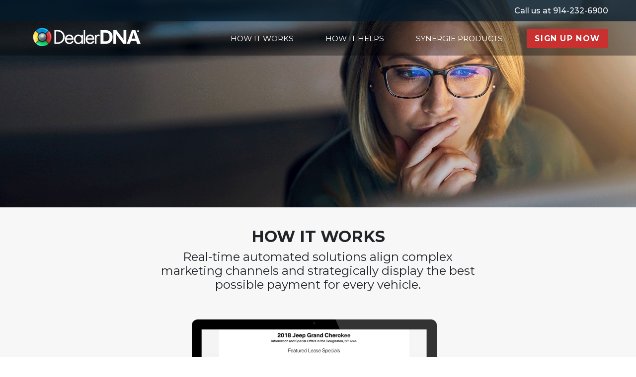

--- FILE ---
content_type: text/html; charset=utf-8
request_url: http://webnetservices.com/
body_size: 9060
content:
<!DOCTYPE html>
<html lang="en">
<head>
    <meta charset="utf-8" />
    <meta http-equiv="X-UA-Compatible" content="IE=edge" />
    <meta name="viewport" content="width=device-width, initial-scale=1">
    <meta http-equiv="Content-Language" content="en">
    <title>DealerDNA - Digital Marketing</title>
    <meta name="description" content="DealerDNA dynamically calculates the best possible vehicle payment, populates your website, and automatically updates your digital marketing assets." />
    <meta name="keywords" content="dealerdna, digital marketing, car dealership, dealer advertising, automatic inventory updating, lead generator, SEM management, car dealer website enhancements" />
    <meta name="theme-color" content="#052841" />
    <meta name="robots" content="INDEX,FOLLOW" />
    <meta name="googlebot" content="INDEX,FOLLOW" />

    <link rel="manifest" href="/manifest.json">
    
    <link href="/Content/bootstrap.css" rel="stylesheet"/>
<link href="/Content/bootstrap-grid.css" rel="stylesheet"/>
<link href="/Content/bootstrap-reboot.css" rel="stylesheet"/>
<link href="/Content/site.css" rel="stylesheet"/>

    <link href="https://fonts.googleapis.com/css?family=Roboto:400,700" rel="stylesheet">
    <script src="https://www.google.com/recaptcha/api.js?onload=onloadCallback&render=explicit"></script>
    <script async src="https://www.googletagmanager.com/gtag/js?id=UA-1881863-1"></script>
    <script>window.dataLayer = window.dataLayer || []; function gtag() { dataLayer.push(arguments); } gtag('js', new Date()); gtag('config', 'UA-1881863-1'); </script>    
</head>
<body>

    <div id="totalNavDiv" class="col totalNavDiv">
        <div id="topNav" class="d-flex flex-column p-md-1 p-sm-1 px-md-4 pl-md-4 pr-md-5 pr-sm-2 mb-0 box-shadow topNav">
            <nav class="my-2 my-md-0 mr-md-3 pl-3 d-none d-sm-block"></nav>
            <h6 class="my-0 ml-sm-auto d-none d-sm-block pr-2 mt-2 mb-2" style="color:#fff;">Call us at 914-232-6900</h6>
        </div>

        <nav id="bottomNav" class="navbar navbar-expand-lg navbar-dark pl-md-5 pr-md-5 pl-sm-2 pr-sm-2 pt-sm-1 pb-sm-1 bottomNav">
            <a class="navbar-brand navClick" href="/" onclick="gtag('event', 'Click Action', { 'event_category' : 'Navigation', 'event_label' : 'DealerDNA Logo'});"><img class="my-0 mr-md-auto pr-0 img-fluid col" src="/Content/Images/dealerdna-logo-trademarked.png" alt="DealerDNA Logo" /></a>
            <button class="navbar-toggler mr-2" type="button" data-toggle="collapse" data-target="#navbarColor01" aria-controls="navbarColor01" aria-expanded="false" aria-label="Toggle navigation"><span class="navbar-toggler-icon"></span></button>

            <div class="navbar-collapse collapse" id="navbarColor01">
                <ul class="navbar-nav ml-auto p-lg-2 p-md-2 p-sm-1">
                    <li class="nav-item pl-md-4 pl-sm-2 pr-md-4 pr-sm-2">
                        <a class="nav-link text-white navClick" href="/#HowItWorks" onclick="gtag('event', 'Click Action', { 'event_category' : 'Navigation', 'event_label' : 'HOW IT WORKS'});" style="position:relative;"><span class="growingUnderline">HOW IT WORKS</span></a>
                    </li>
                    <li class="nav-item pl-md-4 pl-sm-2 pr-md-4 pr-sm-2">
                        <a class="nav-link text-white navClick" href="/#HowItHelps" onclick="gtag('event', 'Click Action', { 'event_category' : 'Navigation', 'event_label' : 'HOW IT HELPS'});" style="position:relative;"><span class="growingUnderline">HOW IT HELPS</span></a>
                    </li>
                    <li class="nav-item pl-md-4 pl-sm-2 pr-md-4 pr-sm-2">
                        <a class="nav-link text-white navClick" href="/synergie" onclick="gtag('event', 'Click Action', { 'event_category' : 'Navigation', 'event_label' : 'SYNERGIE PRODUCTS'});" style="position:relative;"><span class="growingUnderline">SYNERGIE PRODUCTS</span></a>
                    </li>
                    <li class="nav-item pl-2 pr-2 ml-3" style="background-color:#c8312f; border-radius:4px;">
                        <a class="nav-link text-white font-weight-bold navClick" href="/signupnow" onclick="gtag('event', 'Click Action', { 'event_category' : 'Navigation', 'event_label' : 'Sign Up Now'});" style="letter-spacing: .1rem;"><span>SIGN UP NOW</span></a>
                    </li>
                </ul>
            </div>
        </nav>
    </div>

    <div class="container-fluid">
        

<style>

    .modal {
        position: fixed;
        top: 0;
        right: 0;
        bottom: 0;
        left: 0;
        overflow: hidden;
    }

    .modal-dialog {
        position: fixed;
        margin: 0;
        width: 100%;
        height: 100%;
        padding: 0;
    }

    .modal-content {
        position: absolute;
        top: 0;
        right: 0;
        bottom: 0;
        left: 0;
        border: 0px;
        border-radius: 0;
        box-shadow: none;
        background-color: #000;
    }

    .modal-header {
        position: absolute;
        top: 0;
        right: 0;
        left: 0;
        height: 25px;
        padding: 10px;
        border: 0;
    }

    .modal-title {
        font-weight: 300;
        font-size: 2em;
        color: #fff;
        line-height: 30px;
    }

    .modal-body {
        position: absolute;
        top: 50px;
        bottom: 0px;
        width: 100%;
        font-weight: 300;
        overflow: auto;
    }
</style>
<div class="row">
    <div class="col d-md-block d-none hpLarge-outsideDiv">
        <div class="row text-left font-weight-bold text-white" style="position: absolute; left: 7%; top:36%; width: 90S%; color: white; text-align: center; font-weight: bold;">
            <div id="hOneDIV" class="col">
                <h1 id="headerTitle" class="text-white font-weight-bold mainTitle" style="display:none; font-size:1.8rem;">Home of the Synergie<sup>TM</sup> Marketing Suite</h1>
                <div id="headerTextDIV" style="display:none;">
                    <p class="text-white font-weight-normal mainText" style="line-height:normal;">Automatically display the best possible payment<br />for every vehicle, reach more consumers, and trigger<br />the impulse to buy.</p>
                    <button type="button" class="btn btn-danger signUpNowHPButton" onclick="window.location.href = '/signupnow'; gtag('event', 'Click Action', { 'event_category' : 'Homepage', 'event_label' : 'Sign Up Now - Button'});">SIGN UP NOW</button>
                    <button type="button" class="btn btn-danger signUpNowHPButton ml-5" onclick="window.location.href = '/signupnow'; gtag('event', 'Click Action', { 'event_category' : 'Homepage', 'event_label' : 'Schedule A Demo - Button'});">SCHEDULE A DEMO</button>
                </div>
            </div>
            <div style="clear:both;"></div>
        </div>
    </div>

    <div class="img-fluid tight-0 col d-md-none d-flex hpSmall-outsideDiv">
        <div class="row hpSmall-absoluteDiv text-center font-weight-bold text-white">
            <div class="col text-center">
                <h1 class="text-white font-weight-super-bold mainTitle">TURN BROWSERS INTO BUYERS</h1>
            </div>
        </div>
    </div>
</div>

<div class="row pt-4 pb-3" id="HowItWorks" style="background-color:#F7F7F7;">
    <div class="col"></div>
    <div class="col-sm-10 col-12 text-center">
        <h2 style="margin-top: 1rem; font-weight:600;">HOW IT WORKS</h2>        
        <h4 class="font-weight-normal col-xl-8 offset-xl-2 col-12">Real-time automated solutions align complex marketing channels and strategically display the best possible payment for every vehicle.</h4>
        <div class="col-12 pt-5" data-toggle="modal" data-target="#DealerDNAHowItWorks" onclick="gtag('event', 'Click Action', { 'event_category' : 'Homepage', 'event_label' : 'Video - Thumbnail'});">
            <img src="/Content/Images/DDNA_Howitworks.png" class="img-fluid" style="cursor:pointer;" alt="DealerDNA - How it works" />
        </div>
    </div>
    <div class="col"></div>
</div>

<div class="row d-md-none d-block pt-5 pb-5">
    <div class="col text-center">
        <p class="font-weight-normal mainText" style="line-height:normal;">DealerDNA is the only tool that dynamically calculates the best possible vehicle payment, populates your website, and automatically updates your digital marketing assets.</p>
        <button class="btn btn-danger p-3 font-weight-bold" style="background-color:#c8312f;" onclick="window.location.href = '/signupnow'; gtag('event', 'Click Action', { 'event_category' : 'Homepage', 'event_label' : 'Sign Up Now - Button'});">SIGN UP NOW</button>
    </div>
</div>

<div class="modal fade" id="DealerDNAHowItWorks" tabindex="-1" role="dialog" aria-labelledby="DealerDNAHowItWorksLabel" aria-hidden="true" style="padding:0px!important;">
    <div class="modal-dialog" role="document" style="max-width: 100%;">
        <div class="modal-content">
            <div class="modal-header" style="padding:.5rem;">
                <button type="button" class="close" data-dismiss="modal" aria-label="Close" style="color:white; font-size: 2.5rem; opacity: 1;">
                    <span aria-hidden="true">&times;</span>
                </button>
            </div>
            <div class="modal-body" style="padding: 0px;">
                <iframe id="HowItWorksVideoSmall" style="width:100%; height:auto; min-height:850px; border:0px;" src="https://www.youtube.com/embed/ZdDyi2k0fb4?rel=0&showinfo=0&autoplay=1" allowfullscreen="allowfullscreen" mozallowfullscreen="mozallowfullscreen" msallowfullscreen="msallowfullscreen" oallowfullscreen="oallowfullscreen" webkitallowfullscreen="webkitallowfullscreen"></iframe>
            </div>
        </div>
    </div>
</div>

<div class="row">
    <div class="col videoHeader">
        <div class="overlay"></div>
        <video playsinline="playsinline" autoplay="autoplay" muted="muted" loop="loop">
            <source src="/Content/Images/DealerDNA-Numbers-Background.mov" type="video/mp4">
        </video>
        <div class="container h-100">
            <div class="d-flex h-100 text-center align-items-center">
                <div class="w-100 text-white">
                    <div class="row mt-2 mb-2" id="counter">
                        <div class="col-md col-sm-12 text-center mt-4 mb-4 p-1">
                            <h3 class="mb-0 odomNumbers"><span class="counter-value" data-count="30">64</span>%</h3>
                            <h6 class="font-weight-light">Average click-spend savings<br />over your competitor</h6>
                        </div>
                        <div class="col-md col-sm-12 text-center mt-4 mb-4 p-1">
                            <h3 class="mb-0 odomNumbers"><span class="counter-value" data-count="7">41</span>%</h3>
                            <h6 class="font-weight-light">SEM management fee,<br />the lowest in the industry</h6>
                        </div>
                        <div class="col-md col-sm-12 text-center mt-4 mb-4 p-1">
                            <h3 class="mb-0 odomNumbers"><span class="counter-value" data-count="65">99</span>%</h3>
                            <h6 class="font-weight-light">Increase in site activity<br />and page views</h6>
                        </div>
                    </div>
                </div>
            </div>
        </div>
    </div>
</div>

<div class="row pt-4 pb-5" id="HowItHelps" style="background-color:#fff;">
    <div class="col"></div>
    <div class="col-lg-10 col-12 text-center">
        <h2 style="margin-top: 2.5rem; font-weight:600;">HOW IT HELPS</h2>
        <h4 class="font-weight-normal col-xl-8 offset-xl-2 col-12 offset-0 mb-5">SYNERGIE builds consistent payment-specific messaging, programmatically.</h4>

        <div class="row pt-5 pb-5">
            <div class="col-md-6 col-12 text-left">
                <img src="/Content/Images/MarketYourInventory.png" class="img-fluid col-xl-11 col-12 pl-3 pr-3 pl-md-0 pr-md-1 pl-lg-3 pr-lg-3" alt="Market Your Inventory" />
            </div>
            <div class="col-xl-4 col-lg-5 col-md-6 col-sm-5 col-12 text-left mt-auto mb-auto">
                <h4 class="nHP-Title">Automatically Market Your Inventory</h4>
                <h6 class="nHP-Text">As Inventory or Special Offer components change, updates are made instantly to the Dealer’s various marketing assets - Special Offers Landing Pages, Inventory Detail Pages, Search Engine Text Ads and Digital Remarketing Banners.</h6>
            </div>
        </div>

        <div class="row pt-5 pb-5">
            <div class="col-lg-4 offset-md-1 col-md-5 col-12 pl-md-0 pl-3 pr-md-0 pr-3 text-left mt-auto mb-auto order-2 order-md-1">
                <h4 class="nHP-Title">Maximize Your ROI with More Efficient Advertising</h4>
                <h6 class="nHP-Text">DealerDNA's patented iAutopilot&trade; module drives the most granular, highly engineered advertising package in the industry. Dealers can save significant money with a low Cost-Per Click (CPC) and management fee structure.</h6>
            </div>
            <div class="col-lg-6 offset-lg-1 col-md-6 col-12 text-right order-1 order-md-2">
                <img src="/Content/Images/MaximizeYourROI.png" class="img-fluid" alt="Maximize Your ROI" />
            </div>
        </div>

        <div class="row pt-5">
            <div class="col-md-6 col-12 text-left">
                <img src="/Content/Images/GenerateQualityLeads.png" class="img-fluid col-xl-11 col-12 pl-3 pr-3 pl-md-0 pr-md-1 pl-lg-3 pr-lg-3" alt="Generate Quality Leadss" />
            </div>
            <div class="col-xl-4 col-lg-5 col-md-6 col-sm-5 col-12 text-left mt-auto mb-auto">
                <h4 class="nHP-Title">Generate Lower Funnel, Higher Quality Leads</h4>
                <h6 class="nHP-Text">DealerDNA’s advanced Calculator Tool gives shoppers direct access to current manufacturer incentives, rebates, and payment options from your preferred lenders – highlighting the best payment available, providing transparency, and accelerating the sales cycle.</h6>
            </div>
        </div>
    </div>
    <div class="col"></div>
</div>

<div class="row mt-5 pb-5" style="background-color:#F7F7F7;">
    <div class="col">
        <div id="trustedBrandsDIV" class="row pt-5 pb-5 d-md-block d-none">
            <div class="col text-center">
                <h2 class="mb-4" style="font-weight:600;">SOME OF OUR CLIENTS</h2>                
                <img src="/Content/Images/DDNAClients.png" class="mt-3 img-fluid col-12 col-md-10 col-12" alt="Brands that trust DealerDNA" />
            </div>
        </div>
    </div>
</div>

<div class="row pb-4" style="background-color:#041C2C;">
    <div class="col pt-5 pb-5">
        <h3 class="text-center text-white"><strong>ARE YOU READY TO AUTOMATE &amp; DOMINATE?</strong></h3>
        <h6 class="text-center text-white font-weight-normal">Fill out the form below and we'll reach out to you, or give us a call at 914-232-6900</h6>
        <div class="row mt-5 mb-5">
            <div class="col"></div>
            <div class="col-md-8 col-12">
                <form action="/Form/SignUpNow" target="_parent" class="" role="form" onsubmit="event.preventDefault();" method="post" onkeypress="return event.keyCode != 13;">
                    <div class="form-row">
                        <div class="form-group col-12 col-md-6">
                            <label for="firstName" class="mt-2 mb-0 text-white">First Name</label>
                            <input type="text" class="form-control" style="max-width:95%;" id="firstName" name="firstName" placeholder="" required>
                            <div class="invalid-feedback">Please provide a valid first name.</div>
                        </div>
                        <div class="form-group col-12 col-md-6">
                            <label for="lastName" class="mt-2 mb-0 text-white">Last Name</label>
                            <input type="text" class="form-control" style="max-width:95%;" id="lastName" name="lastName" placeholder="" required>
                            <div class="invalid-feedback">Please provide a valid last name.</div>
                        </div>
                    </div>
                    <div class="form-row">
                        <div class="form-group col-12 col-md-6">
                            <label for="email" class="mt-2 mb-0 text-white">Email</label>
                            <input type="email" class="form-control" style="max-width:95%;" id="email" name="email" placeholder="" required>
                            <div class="invalid-feedback">Please provide a valid email.</div>
                        </div>
                        <div class="form-group col-12 col-md-6">
                            <label for="phone" class="mt-2 mb-0 text-white">Phone</label>
                            <input type="tel" class="form-control" style="max-width:95%;" id="phone" name="phone" placeholder="">
                        </div>
                    </div>
                    <div class="form-row">
                        <div class="form-group col-12 col-md-6">
                            <label for="dealer" class="mt-2 mb-0 text-white">Dealer Name</label>
                            <input type="text" class="form-control" style="max-width:95%;" id="dealer" name="dealer" placeholder="">
                            <div class="invalid-feedback">Please provide a valid Dealer name.</div>
                        </div>
                    </div>
                    <div class="form-row">
                        <div class="form-group col-12">
                            <label for="message" class="mt-2 mb-0 text-white">Message</label>
                            <textarea class="form-control" style="max-width:95%;" id="message" name="message" rows="5"></textarea>
                        </div>
                    </div>
                    <div class="form-row">
                        <div class="form-group col-12 col-md-6">
                            <label for="subject" class="mt-2 mb-0 text-white">Subject</label>
                            <input type="text" class="form-control" style="max-width:95%;" id="subject" name="subject" placeholder="">
                        </div>
                    </div>
                    <div class="form-row">
                        <div class="form-group col-12 col-md-6 pt-3">
                            <input type="text" class="form-control" style="display:none;" id="subject" name="subject" value="Information Request - Homepage">
                            <div id="signUpNowFormCaptcha" class="g-recaptcha" style="padding-left:5px; padding-right:5px;"></div>
                        </div>
                    </div>
                    <div class="col text-center">
                        <button type="submit" class="btn btn-danger p-2 pl-5 pr-5 mt-3 font-weight-bold" style="background-color:#c8312f; font-size:1.2rem;" onclick="formSubmit(this); gtag('event', 'Click Action', { 'event_category' : 'Homepage', 'event_label' : 'SIgn Up Now - Submit'}); gtag('event', 'Form Submit', { 'event_category' : 'Website', 'event_label' : 'Sign Up Now - Submit'});">SIGN UP NOW</button>
                    </div>
                </form>
            </div>
            <div class="col"></div>
        </div>
    </div>

</div>


        <div class="row pt-5 pb-3" style="background-color:#041C2C; z-index:1;">
            <div class="col-12 text-center"><img src="/Content/Images/dealerdna-logo-trademarked.png" class="img-fluid" alt="DealerDNA TM - Logo" /></div>
            
            <div class="col-12 text-center text-white mt-4">                   
                <p class="mb-2">247 Route 100, Somers, NY 10589<span class="footer-seperator">|</span>914-232-6900<span class="footer-seperator">|</span><a href="mailto:info@dealerdna.com" onclick="gtag('event', 'Click Action', { 'event_category' : 'Footer', 'event_label' : 'Email Link'});"><u class="text-white">info@dealerdna.com</u></a></p>                  
            </div>
            <div class="col-12 text-center text-white"><p>&copy; DealerDNA, Inc. 2025</p></div>
        </div>
    </div>

    <div class="modal fade" id="enrollModal" tabindex="-1" role="dialog" aria-labelledby="enrollModalLabel" aria-hidden="true">
        <div class="modal-dialog" role="document">
            <div class="modal-content">
                <div class="modal-header">
                    <h5 class="modal-title font-weight-bold" id="enrollModalLabel">SIGN UP NOW</h5>
                    <button type="button" class="close" data-dismiss="modal" aria-label="Close">
                        <span aria-hidden="true">&times;</span>
                    </button>
                </div>
                <div class="modal-body">
                    <form action="/Form/SignUpNow" target="_parent" role="form" id="enrollModalForm" onsubmit="event.preventDefault();" method="post" onkeypress="return event.keyCode !== 13;">
                        <div class="form-group mb-2">
                            <label for="firstName" class="col-form-label">First Name</label>
                            <input type="text" class="form-control" id="firstName" name="firstName">
                        </div>
                        <div class="form-group mb-2">
                            <label for="lastName" class="col-form-label">Last Name</label>
                            <input type="text" class="form-control" id="lastName" name="lastName">
                        </div>
                        <div class="form-group mb-2">
                            <label for="email" class="col-form-label">Email</label>
                            <input type="email" class="form-control" id="email" name="email">
                        </div>
                        <div class="form-group mb-2">
                            <label for="phone" class="col-form-label">Phone</label>
                            <input type="tel" class="form-control" id="phone" name="phone">
                        </div>
                        <div class="form-group mb-2">
                            <label for="dealer" class="col-form-label">Dealer Name</label>
                            <input type="text" class="form-control" id="dealer" name="dealer">
                        </div>
                        <div class="form-group">
                            <label for="message" class="col-form-label">Message:</label>
                            <textarea class="form-control" id="message" name="message"></textarea>
                        </div>
                        <div class="form-group">
                            <input type="text" class="form-control" style="display:none;" id="subject" name="subject" value="DealerDNA Enroll Form - Modal">
                            <div id="enrollModalCaptcha" class="g-recaptcha" style=""></div>
                        </div>
                        <div class="modal-footer">                            
                            <button type="button" class="btn btn-primary" style="background-color: #c8312f; border-color:#c8312f;" onclick="formSubmit(this);gtag('event', 'Click Action', { 'event_category' : 'Website', 'event_label' : 'Sign Up Now Modal'}); gtag('event', 'Form Submit', { 'event_category' : 'Website', 'event_label' : 'Sign Up Now - Submit'});">Sign Up Now</button>
                        </div>
                    </form>
                </div>
            </div>
        </div>
    </div>

    <script src="/Scripts/modernizr-2.8.3.js"></script>

    <script src="/Scripts/jquery-3.4.1.js"></script>
<script src="/Content/jQueryUI/jquery-ui.js"></script>

    <script src="/Scripts/bootstrap.js"></script>
<script src="/Scripts/respond.js"></script>

    <link href="https://fonts.googleapis.com/css?family=Montserrat:300,400,500,700,800,900" rel="stylesheet">
    <link href="https://fonts.googleapis.com/css?family=Merriweather:300i" rel="stylesheet">
    
    <script>
        $(document).ready(function () {
            $("#headerTitle").show("slide", { direction: "down" }, 700);
            setTimeout(function () { $("#headerTextDIV").show("slide", { direction: "down" }, 800); }, 400);
            startOdometers();
        });

        function startOdometers() {
            var odom1Value = $("#hidden-odom-1").html();
            var odom2Value = $("#hidden-odom-2").html();
            var odom3Value = $("#hidden-odom-3").html();
            $(".odometerOne").each(function () { var thisID = $(this).attr('id'); var el = document.querySelector("#" + thisID); od = new Odometer({ el: el, duration: 500, value: 99, }); od.update(odom1Value); });
            $(".odometerTwo").each(function () { var thisID = $(this).attr('id'); var el = document.querySelector("#" + thisID); od = new Odometer({ el: el, duration: 500, value: 9, }); od.update(odom2Value); });
            $(".odometerThree").each(function () { var thisID = $(this).attr('id'); var el = document.querySelector("#" + thisID); od = new Odometer({ el: el, duration: 500, value: 99, }); od.update(odom3Value); });
        }

        var a = 0;
        $(window).scroll(function () {
            var portalHeight = $('#HowItHelps').offset().top - window.innerHeight;
            var trustedHeight = $('#trustedBrandsDIV').offset().top - window.innerHeight;
            var screenHeight = (trustedHeight - portalHeight);

            if ($(window).scrollTop() > portalHeight) {
                var percent = screenHeight / 100;                
                if ($(window).scrollTop() > (portalHeight + (screenHeight / 5) * 3)) { $('#screenImage').attr("style", "margin-left:0%"); }
                else if ($(window).scrollTop() > (portalHeight + (screenHeight / 5) * 2.5)) { $('#screenImage').attr("style", "margin-left:-15%"); }
                else if ($(window).scrollTop() > (portalHeight + (screenHeight / 5) * 2)) { $('#screenImage').attr("style", "margin-left:-30%"); }
                else if ($(window).scrollTop() > (portalHeight + (screenHeight / 5) * 1.5)) { $('#screenImage').attr("style", "margin-left:-45%"); }
                else if ($(window).scrollTop() > (portalHeight + (screenHeight / 5))) { $('#screenImage').attr("style", "margin-left:-60%"); }
            }

            var oTop = $('#counter').offset().top - window.innerHeight;
            if (a === 0 && $(window).scrollTop() > oTop) {
                $('.counter-value').each(function () {
                    var $this = $(this), countTo = $this.attr('data-count');
                    $({ countNum: $this.text() }).animate({ countNum: countTo }, { duration: 2000, easing: 'swing', step: function () { $this.text(Math.floor(this.countNum)); }, complete: function () { $this.text(this.countNum); } });
                });
                a = 1;
            }
        });
    </script>


    <script>
        var signUpNowForm;
        var fcaOnlyEnroll;
        var massEnroll;
        var enrollModal;

        var onloadCallback = function () {
            var siteKey = '6LeMe04UAAAAAIGq82I8x5BHoteXixGbEtLT_Is4';
            if (window.document.getElementById("signUpNowFormCaptcha") !== null) {
                signUpNowForm = grecaptcha.render(document.getElementById('signUpNowFormCaptcha'), {
                    'sitekey': siteKey, 'theme': 'light'
                });
            }
            if (window.document.getElementById("enrollModalCaptcha") !== null) {
                enrollModal = grecaptcha.render(document.getElementById('enrollModalCaptcha'), {
                    'sitekey': siteKey, 'theme': 'light'
                });
            }
            if (window.document.getElementById("fcaOnlyEnrollCaptcha") !== null) {
                fcaOnlyEnroll = grecaptcha.render(document.getElementById('fcaOnlyEnrollCaptcha'), {
                    'sitekey': siteKey, 'theme': 'light'
                });
            }
            if (window.document.getElementById("massEnrollSubmitCaptcha") !== null) {
                console.log('massEnrollSubmitCaptcha');
                massEnroll = grecaptcha.render(document.getElementById('massEnrollSubmitCaptcha'), {
                    'sitekey': siteKey, 'theme': 'light'
                });
            }
        };

        function formSubmit(btnClicked) {
            var $form = $(btnClicked).parents('form');
            var isFormValid = true;

            var fields = $form.serializeArray();
            jQuery.each(fields, function (i, field) {
                if (field.value.length === 0 && field.name === "firstName") { isFormValid = false; alert("Please Enter Your First Name. "); return false; }
                if (field.value.length === 0 && field.name === "lastName") { isFormValid = false; alert("Please Enter Your Last Name. "); return false; }
                if (field.value.length === 0 && field.name === "email") { isFormValid = false; alert("Please Enter Your Email Address. "); return false; }
                if ($form.attr('id') === 'fcaOnlyEnrollForm') { if (field.value === "false" && field.name === "terms") { isFormValid = false; alert("Agree to the Terms of Service."); return false; } }
            });

            if (isFormValid && $form[0].checkValidity()) {
                var id = $form.attr('id');
                if (id === "signUpNowForm") {
                    if (grecaptcha.getResponse(signUpNowForm) === "") {
                        alert("Please Check reCaptcha Box");
                        return false;
                    }
                } else if (id === "fcaOnlyEnrollForm") {
                    if (grecaptcha.getResponse(fcaOnlyEnroll) === "") {
                        alert("Please Check reCaptcha Box");
                        return false;
                    }
                } else if (id === "enrollModalForm") {
                    if (grecaptcha.getResponse(enrollModal) === "") {
                        alert("Please Check reCaptcha Box");
                        return false;
                    }
                }            
                $.ajax({ type: "POST", url: $form.attr('action'), data: $form.serialize(), error: function (xhr, status, error) { console.log(status); }, success: function (response) { $form.html("<div style='border-top:1px solid white;'></div><h3 class='text-center mt-4 mb-4 font-weight-bold'>" + response + "</h4><div style='border-bottom:1px solid white;'></div>"); } });
                return false;
            }
        }

        $(window).scroll(function () {
            var navHeight = $('#totalNavDiv').height() + 50; var topHeaderHeight = $('#topNav').height();
            if ($(window).scrollTop() > navHeight) { $('#topNav').attr("style", "display:none !important"); $('#totalNavDiv').addClass("removePadTop"); $('#bottomNav').addClass("p-0"); }
            if ($(window).scrollTop() < topHeaderHeight + navHeight + 1) { $('#totalNavDiv').removeClass("removePadTop"); $('#topNav').attr("style", "display:flex !important"); $('#bottomNav').removeClass("p-0"); }
        });
    </script>
</body>
</html>


--- FILE ---
content_type: text/css
request_url: http://webnetservices.com/Content/site.css
body_size: 6955
content:
html{
    font-family: 'Montserrat', sans-serif !important;
}

body {
    padding-top: 0px;
    padding-bottom: 20px;
    font-family: 'Montserrat', sans-serif !important;
}
sup{
    font-size: 55%;
}

.body-content {
    padding-left: 15px;
    padding-right: 15px;
}
.merriweather{
    font-family: 'Merriweather', serif;
}
    
.roboto{
    font-family: Roboto, sans-serif !important;
}
.robotoBold{
    font-family:Roboto;
    font-weight:bolder;
}

/* Override the default bootstrap behavior where horizontal description lists 
   will truncate terms that are too long to fit in the left column 
*/
.dl-horizontal dt {
    white-space: normal;
}

.Title-LinesOnSides {
    position: relative;    
    z-index: 1;
    overflow: hidden;
    text-align: center;
}
.Title-LinesOnSides:before, .Title-LinesOnSides:after {
    position: absolute;
    top: 51%;
    overflow: hidden;
    width: 50%;
    height: 1px;
    content: '\a0';
    background-color: #AEB3B8;
}
.Title-LinesOnSides:before {
    margin-left: -52%;
    text-align: right;
}

.Title-LinesOnSides:after {
    margin-left: 3%;    
}
.footer-seperator{
    margin-left:1.2em;
    margin-right:1.2em;
}
/* Set width on the form input elements since they're 100% wide by default */
/*input,
select,
textarea {
    max-width: 280px;
}*/

.parallax {
    margin-left: -15px;
    margin-right: -15px;
    z-index:-1;
    /* The image used */
    background-image: url('/Content/Images/ddna_hp_showrm_bkg_comp.jpg');
    /* Set a specific height */        
    min-height: 100px;
    width:100%;
    height:100%;
    /* Create the parallax scrolling effect */
    background-attachment: fixed;
    background-position: center;
    background-repeat: no-repeat;
    background-size: cover;
    position:absolute;
}

.rotate {
    -webkit-animation: rotation 2s infinite linear;
            animation: rotation 2s infinite linear;
            animation-iteration-count: 3;
}

@-webkit-keyframes rotation {
    from {-webkit-transform: rotate(0deg);}
    to   {-webkit-transform: rotate(359deg);}
}

@keyframes rotation {
    from {-ms-transform: rotate(0deg);}
    to   {-ms-transform: rotate(359deg);}

    from {transform: rotate(0deg);}
    to   {transform: rotate(359deg);}
}

.rotate-reverse {
    -webkit-animation: rotation-reverse 2s infinite linear;
            animation: rotation-reverse 2s infinite linear;
            animation-iteration-count: 3;
}

@-webkit-keyframes rotation-reverse {
    from {-webkit-transform: rotate(359deg);}
    to   {-webkit-transform: rotate(0deg);}
}

@keyframes rotation-reverse {
    from {-ms-transform: rotate(359deg);}
    to   {-ms-transform: rotate(0deg);}

    from {transform: rotate(359deg);}
    to   {transform: rotate(0deg);}
}

.learnMoreBlueButton{
    opacity:.7;
}
.learnMoreBlueButton:hover{
    opacity:1;
}

.circleIndicators{
    height: 24px !important;
    width: 24px !important;
    border-radius: 12px !important;
}

.divider{
    position:absolute;
    left:50%;
    top:10%;
    bottom:10%;
    border-left:1px solid #cccccc;
}
.descPanel{
    background-color: rgb(238, 238, 238);
    padding: .5rem;
    padding-left:0px;
    font-size:90%;
}
.descPanel:before{
    position: relative;
  top: -5px;
  left: 0;
  display: block;
  width: 40%;
  height: 1px;
  content: "";
  background-color: #9c9c9c;
}
.bBotDashedLine{
    border-bottom:1px dashed #b6babf;
    width:90%;
    margin-left:5%;
}
.packageDescPanel{
    /*border-bottom:1px dashed #b6babf;*/
    /*border-left:1px dashed #b6babf;
    border-right:1px dashed #b6babf;*/
}
.packageDescText{
    font-style:italic;
        font-weight:normal;
}
.noBorder{
    border:0px !important;
}

.itemTitle{
        font-size:1.07rem;
        text-decoration:none;
        font-weight:500;
        font-style:italic;
    }
.itemTitle > a{
    color:#333!important;
}
.itemTitle > a:hover{
    color:#018bcb!important;
    text-decoration:none !important;
}
.itemTitle.is-active > a{
    color:#018bcb !important;
    font-weight:bold;
}
.itemTitle.is-active > a:after{
    text-decoration:none;    
    display: inline-block !important;
    font: normal normal normal 14px/1 FontAwesome;
    font-size: inherit;
    text-rendering: auto;
    -webkit-font-smoothing: antialiased;
    -moz-osx-font-smoothing: grayscale;
  content: "\f054";
  transform: rotate(90deg) ;
  transition: all linear 0.25s;
  float: right;
}

.carousel-indicators li {
  position: relative;
  -webkit-box-flex: 0;
  -ms-flex: 0 1 auto;
  flex: 0 1 auto;
  width: 30px;
  height: 3px;
  margin-right: 3px;
  margin-left: 3px;
  text-indent: -999px;
  background-color: #a4a4a6;
}

.carousel-indicators li::before {
  position: absolute;
  top: -10px;
  left: 0;
  display: inline-block;
  width: 100%;
  height: 10px;
  content: "";
}

.carousel-indicators li::after {
  position: absolute;
  bottom: -10px;
  left: 0;
  display: inline-block;
  width: 100%;
  height: 10px;
  content: "";
}

.headerFixed {
    position:fixed;
    top:0px;
    width:100%;
    z-index:100;
}
.videoHeader {
  position: relative;
  background-color: black;
  height: auto;
  min-height: 12rem;
  width: 100%;
  overflow: hidden;
}

.videoHeader video {
  position: absolute;
  top: 50%;
  left: 50%;
  min-width: 100%;
  min-height: 100%;
  width: auto;
  height: auto;
  z-index: 0;
  -ms-transform: translateX(-50%) translateY(-50%);
  -moz-transform: translateX(-50%) translateY(-50%);
  -webkit-transform: translateX(-50%) translateY(-50%);
  transform: translateX(-50%) translateY(-50%);
}

.videoHeader .container {
  position: relative;
  z-index: 2;
}

.videoHeader .overlay {
  position: absolute;
  top: 0;
  left: 0;
  height: 100%;
  width: 100%;
  background-color: black;
  opacity: 0.5;
  z-index: 1;
}

/*@media (pointer: coarse) and (hover: none) {
  .videoHeader {
    background: url('https://source.unsplash.com/XT5OInaElMw/1600x900') black no-repeat center center scroll;
  }
  .videoHeader video {
    display: none;
  }
}*/

#percentDIV { 
background: url('/Content/Images/ddna_numbrs_bkg_comp.jpg') 50% 0 no-repeat; min-height: 200px;  
}
 
#percentDIV { 
  background: url('/Content/Images/ddna_numbrs_bkg_comp.jpg') 50% 0 repeat fixed; min-height: 200px;
  height: 200px; 
  margin: 0 auto; 
  width: 100%; 
  max-width: 100%; 
  position: relative; 
  -webkit-box-shadow: 0 0 50px rgba(0,0,0,0.8);
  box-shadow: 0 0 50px rgba(0,0,0,0.8);
}
 
#percentDIV article { 
  height: 200px; 
  position: absolute; 
  text-align: center; 
  top: 0px; 
  width: 100%; 
  color:white;
  align-content:center;
}

.signUpHeaderDIV{
    padding-top: 33vw;
}
.signUpTextDIV{
    position: absolute;
    top: 70%;
    left: 0;
    width: 100%;
    color: white;
    text-align: center;
    font-weight: bold;
}

#nadaDIV { 
background: url('/Content/Images/nada-fca-repeat-bg-comp.jpg') 50% 0 no-repeat; min-height: 140px;  
} 
#nadaDIV { 
  background: url('/Content/Images/nada-fca-repeat-bg-comp.jpg') 50% 0 repeat fixed; min-height: 140px; 
  height: 140px; 
  margin: 0 auto; 
  width: 100%; 
  max-width: 100%; 
  position: relative; 
  /*-webkit-box-shadow: 0 0 50px rgba(0,0,0,0.8);
  box-shadow: 0 0 50px rgba(0,0,0,0.8);*/
}
 
#nadaDIV article { 
  height: 140px; 
  position: absolute; 
  text-align: center; 
  top: 0px; 
  width: 100%; 
  color:white;
  align-content:center;
}

#bmw-header-image{
    padding-top: 27vw; background-size:cover; background-repeat: no-repeat; background-image:url(/Content/Images/loaner-header.jpg);
}

.vertCenterBuffer{
    display: inline-block;
    height: 100%;
    vertical-align: middle;
}
.carousel-indicators .active {
  background-color: #585859;
}

.mainTitle{
    font-size:3.1rem;
    line-height:3.1rem;
}
.mainText{
    font-size:1.3rem;
}
.signUpNowHPButton{
    background-color:#c8312f;
    font-size:1rem;
    padding:.4rem 1rem;
    margin-top: 0.5rem !important;
    font-weight: 700 !important;
}
.nav-link{
    font-size: 1.2vw;
}
.whyDealerDNAslider{
    /*position: relative; top: 30%; left: 60%; width: 40%; height:60%; vertical-align:text-top;*/
    top: 20%; height:60%;
}
.bottomNav{
    background-color:rgba(0,0,0,0.37);
}
.topNav{
    background-color:rgba(4,24,39,0.851);
}
.totalNavDiv{
    position: fixed;
    z-index:5;
    padding: 0px 0px 20px 0px;
}
.removePadTop{
    padding-top:0px !important;
}

.growingUnderline:after {
  content: "";
  position: absolute;
  width: 88%;
  height: 2px;
  bottom: 0;
  left: 6%;
  background: #5ab3de;
  visibility: hidden;
  border-radius: 5px;
  transform: scaleX(0);
  transition: .1s linear;
}
.growingUnderline:hover:after,
.growingUnderline:focus:after {
  visibility: visible;
  transform: scaleX(1);
}

@keyframes hover-v {
  0% {
      transform: scaleX(0);
      height: 4px;
     }
  45% {   
      transform: scaleX(1.05);
      height: 4px;
     }
  55% {height: 4px;}
  100% {
      transform: scaleX(1.05);
      height: 3rem;
     }
}

@keyframes no-hover-v {
  0% {
      transform: scaleX(1.05);
      height: 3.8rem;
     }
  45% {height: 5px;}
  55% {   
      transform: scaleX(1.05);
      height: 5px;
      opacity: 1;
     }
  
  100% {
      transform: scaleX(0);
      height: 5px;
      opacity: .02;
     }
}

.absoluteToMobile{
    position: absolute;
    top:0;
}

.fcaEnrollHeaderImg{
    padding-top: 27vw;
    background-size:cover;
    background-repeat: no-repeat;
    background-image:url('/Content/images/fca-header-bg-clean.jpg');    
}
.fcaEnrollHeaderLogo{
    position: relative;
    top: -30%;
}
.whyDealerDNAbg{
        padding-top: 73%;
        background-size: cover;
        background-repeat: no-repeat;
        background-image:url('/Content/images/WHY DDNA Bkg.jpg');
    }

.screenWidth{
    width:85%;
}

    .cogLarge{
        position:absolute;
        top:9%;
        left:8%;
        width:12%;
    }

    .cogSmall{
        position:absolute;
        top:6%;
        left:20%;
        width:8%;
    }

.hpLarge-outsideDiv{
    /*padding-top: 56.4vw;*/
    /*padding-top:41.24vw;*/    
     padding-top: 32.65vw;    
    background-position-y: bottom;
    background-position-x: right;
    background-size: cover;
    background-repeat: no-repeat;
    /*background-image:url('/Content/images/DDNA-HP-BKGHOMEPAGE.jpg');*/
    /*background-image:url('/Content/images/dealerdna-thin-header-image.png');*/
    background-image:url('/Content/images/dealerdna-thin-header-comp.jpg');
}
.hpLarge-absoluteDiv{
    position: absolute;
    top: 52%;
    left: 0;
    width: 100%;
}
.hpSmall-outsideDiv{
    padding-top: 101.7vw;
    background-size:contain;
    background-repeat: no-repeat;
    background-image:url(/Content/Images/ddna_homepage_mobile_comp.jpg);
}
.hpSmall-absoluteDiv{
    position: absolute; top: 70%; left: 3.5%; width: 100%;
}
.nHP-Title{
    font-family: 'Montserrat', sans-serif !important; font-weight: 500;
}
.nHP-Text{
    font-family: Roboto, sans-serif !important;
    line-height:1.4;
    font-weight:200;
}
.signUpNowButton{
    background-color:#c8312f;
    font-size:1.2rem;
    font-weight:bold;
    padding:3px;        
    padding-left: 3rem !important;
    padding-right: 3rem !important;
    margin-top:3px;    
}
.odomNumbers{
    font-size: 4rem; font-family: 'Montserrat', sans-serif !important; font-weight:800 !important;
}
.underlineOnHover:hover{
    text-decoration:underline !important;
}
.packageMainText{
    font-size: 1.75rem;
}
.compareTitle{
    font-size:1.1vw;
}
.compareTitlePrice{
        font-size:1.1vw;
    }
    .price{
        font-size:3rem;
        margin-bottom:0rem;
        color:#333;
    }
    .priceText{
        font-size:1.1rem;
    }

    .enrollPrice{
        font-size:2.8rem;
        margin-bottom:0rem;
        color:#333;
    }
    .enrollPriceText{
        font-size:1.1rem;
    }
    .sfCol{
        font-family:Roboto;
        color:#333;
        /*background-color:#f2f2f2;*/
        padding:0.7rem !important;
        text-align:center;
        /*border-bottom:1px dashed #AEB3B8;*/
        vertical-align: middle;
    }
    .tCol{
        font-family:Roboto;
        color:#333;
        background-color:#fff;
        padding:0.7rem !important;
        text-align:center;
        /*border-bottom:1px dashed #AEB3B8;*/
        /*top:-.5rem;*/
        /*border-left:1px solid #333;
        border-right:1px solid #333;*/
        vertical-align: middle;
        /*-webkit-box-shadow: 0px 10px 25px 0px rgba(145,145,145,0.7);
        -moz-box-shadow: 0px 10px 25px 0px rgba(145,145,145,0.7);
        box-shadow: 0px 10px 25px 0px rgba(145,145,145,0.7);*/
    }
    .fCol{
        font-family:Roboto;
        color:#333;
        /*background-color:#eeeeee;*/
        padding:0.5rem 0.2rem 0.5rem 0.6rem !important;
        /*border-right:1px solid #c1c1c1;
        border-bottom:1px solid #c1c1c1;*/
        /*border-bottom:1px dashed #AEB3B8;*/
        cursor:pointer;
    }
    .textItem{
        font-family: Roboto;
        font-size: 15px;
        margin-bottom: 0px;
        font-weight: 500;
        margin-top:4px;
        color:#3371BB !important;
        font-style:italic;
        /*text-decoration:underline;*/
    }
    .textItem:hover{
        text-decoration:underline;
    }

    .tColPricing{
        color:#fff;
        background-color:#4db1e2;
        padding:1rem !important;
        text-align:center;
        top:-.5rem;
        /*border-left:1px solid #333;
        border-right:1px solid #333;*/

        /*-webkit-box-shadow: 0 9px 0px 0px #4db1e2, 0 -9px 0px 0px white, 10px 2px 15px -5px rgb(50, 113, 144), -10px 2px 15px -5px rgb(50, 113, 144);
        -moz-box-shadow: 0 9px 0px 0px #4db1e2, 0 -9px 0px 0px white, 10px 2px 15px -5px rgb(50, 113, 144), -10px 2px 15px -5px rgb(50, 113, 144);
        box-shadow: 0 9px 0px 0px #4db1e2, 0 -9px 0px 0px white, 10px 2px 15px -5px rgb(50, 113, 144), -10px 2px 15px -5px rgb(50, 113, 144);*/
    }
    .fmFree{
        font-size:1.2rem;
    }
    .sfColTitle{
        color:#fff;
        background-color:#4db1e2;
        padding:1.5rem !important;
        text-align:center;
    }
      .tColTitle{
        color:#fff;
        background-color:#008fd5;
        padding:1.5rem !important;
        text-align:center;
        top:-.5rem;
        z-index:2;
        border-left:1px solid #333;
        border-right:1px solid #333;
        border-top:1px solid #333;

        /*-webkit-box-shadow: 0 15px 0px 0px #4db1e2, 0 -10px 0px 0px white, 10px 10px 10px -5px rgb(50, 113, 144), -10px 10px 10px -5px rgb(50, 113, 144);
        -moz-box-shadow: 0 15px 0px 0px #4db1e2, 0 -10px 0px 0px white, 10px 10px 10px -5px rgb(50, 113, 144), -10px 10px 10px -5px rgb(50, 113, 144);
        box-shadow: 0 15px 0px 0px #4db1e2, 0 -10px 0px 0px white, 10px 10px 10px -5px rgb(50, 113, 144), -10px 10px 10px -5px rgb(50, 113, 144);*/
    }
    .fColTitle{
        padding:1.5rem !important;
    }

    .enrollButton{
        font-weight: 700 !important;
        padding-left: 3rem !important;
        padding-right: 3rem !important;        
        margin-bottom: 0.5rem !important;
        margin-top: 0.5rem !important;
        background-color:#c8312f; 
        border-color:#c8312f;
        font-size:1.4rem;
         /*p-2 pl-lg-5 pl-4 pr-lg-5 pr-4 mt-2 mb-2 font-weight-bold*/
    }
    .enrollButton:hover{
        background-color:#9e1f1e;
        border-color:#9e1f1e;
    }
    .enrollButtonLITE:hover{
        background-color:#45a2dd !important; 
        border-color:#45a2dd !important;
   }
    .enrollButtonprofessional:hover{
        background-color:#45a2dd !important; 
        border-color:#45a2dd !important;
   }
    .enrollButtonStandard:hover{
        background-color:#2eb04a !important; 
        border-color:#2eb04a !important;
    }
    .packagesPanelDIV{
        border-bottom:1px dashed #b6babf;
    }


@media (min-width: 992px) and (max-width:1300px) {
    .whyDealerDNAslider{
        top: 15%; height:70%;
    }
    .synergieTitle{
        font-size:1.7rem;
    }
    .fcaEnrollHeaderLogo{
        position: relative;
        top: -30%;
    }
    
.mainTitle{
    font-size:2.1rem;
    line-height:2rem;
}
.mainText{
    font-size:1.1rem;
}

.signUpNowHPButton{
    background-color:#c8312f;
    font-size:1rem;
    padding:.8rem;
    margin-top: 0.5rem !important;
    font-weight: 700 !important;
}
    .textItem{
            font-family: Roboto;
    font-size: 16px;
    margin-bottom: 0px;
    font-weight: 500;
    color:#3371BB !important;
    }
    .sfColTitle > h3{
        font-size:1.2rem;
    }
    .sfColTitle{
        padding:1.2rem !important;
    }
    .tColTitle > h3{
        font-size:1.2rem;
    }
    .tColTitle{
        padding:1.2rem !important;
    }
    .fmFree{
        font-size:1rem;
    }
    .itemTitle{
        font-size:1.07rem;
        padding:0rem;
        text-decoration:none;
    }
    .compareTitle{
        font-size:1.4vw;
    }
    .compareTitlePrice{
        font-size:1.4vw;
    }
}

@media (min-width: 768px) and (max-width:992px){
    .whyDealerDNAslider{
        top: 5%; height:95%
    }
      .fcaEnrollHeaderLogo{
        position: relative;
        top: -30%;
        left:25%;
        max-width:50%;
    }
      .hpLarge-outsideDiv{ 
     padding-top: 45vw;
}
.hpLarge-absoluteDiv{
    position: absolute;
    top: 46%;
    left: 0;
    width: 100%;
}
    .synergieTitle{
        font-size:1.5rem;
    }
     .mainTitle{
    font-size:1.7rem;
    line-height:1.7rem;
    }
     .mainText{
        font-size:1rem;
    }
.signUpNowHPButton{
    background-color:#c8312f;
    font-size: 1rem;
    padding:.6rem;
    margin-top: 0.3rem !important;
    margin-bottom: 0.3rem !important;
    font-weight: 700 !important;
}
    .price{
        font-size:2.2rem;
        margin-bottom:0rem;
        color:#333;
    }
    .priceText{
        font-size:.7rem;
    }
    .enrollPrice{
        font-size:2.2rem;
        margin-bottom:0rem;
        color:#333;
    }
    .enrollPriceText{
        font-size:.7rem;
    }
    .textItem{
            font-family: Roboto;
    font-size: 16px;
    margin-bottom: 0px;
    font-weight: 500;
    color:#3371BB !important;
    }
    .sfColTitle > h3{
        font-size:1rem;
    }
    .sfColTitle{
        padding:1rem !important;
    }
    .tColTitle > h3{
        font-size:1rem;
    }
    .tColTitle{
        padding:1rem !important;
    }
    .compareTitle{
        font-size:1.7vw;
    }
    .compareTitlePrice{
        font-size:1.7vw;
    }
    #bmw-header-image{
        padding-top: 27vw;
        background-size:cover;
        background-repeat: no-repeat;
        background-image:url(/Content/Images/loaner-header.jpg);
    }
}

@media (min-width:640px) and (max-width: 768px) {
       .bottomNav{
    background-color:rgba(0,0,0,0.839);
}
       .synergieTitle{
        font-size:1.4rem;
    }
         .fcaEnrollHeaderLogo{
        position: relative;
        top: -30%;
        left:25%;
        max-width:50%;
    }
     .whyDealerDNAslider{
        top: 5%; height:95%;
    }
     .mainTitle{
    font-size:2.8rem;
    line-height:2.8rem;
    }
     .mainText{
        font-size:1.2rem;
    }
.signUpNowHPButton{
    background-color:#c8312f;
    font-size:1rem;
    padding:.7rem;
    margin-top: 0.4rem !important;
    margin-bottom: 0.4rem !important;
    font-weight: 700 !important;
}
      .itemTitle{
        text-decoration:none;
    }
     #percentDIV { 
    background: url('/Content/Images/ddna_numbrs_bkg_comp.jpg') 50% 0 no-repeat; min-height: 660px;  
}
 
    #bmw-header-image{
        padding-top: 27vw;
        background-size:cover;
        background-repeat: no-repeat;
        background-image:url(/Content/Images/loaner-header.jpg);
    }
    .compareTitle{
        font-size:2vw;
    }
    .compareTitlePrice{
        font-size:2vw;
    }
    #percentDIV { 
      background: url('/Content/Images/ddna_numbrs_bkg_comp.jpg') 50% 0 repeat fixed; min-height: 660px; 
      height: 660px; 
      margin: 0 auto; 
      width: 100%; 
      max-width: 100%; 
      position: relative; 
      -webkit-box-shadow: 0 0 50px rgba(0,0,0,0.8);
      box-shadow: 0 0 50px rgba(0,0,0,0.8);
    }
 
    #percentDIV article { 
      height: 660px; 
      position: absolute; 
      text-align: center; 
      top: 50px; 
      width: 100%; 
      color:white;
      align-content:center;
    }

   
    .hpSmall-outsideDiv{
    padding-top: 99vw;
    background-size:contain;
    background-repeat: no-repeat;
    background-image:url(/Content/Images/ddna_homepage_mobile_comp.jpg);
}
    
    .price{
        font-size:2rem;
        margin-bottom:0rem;
        color:#333;
    }
    .priceText{
        font-size:.7rem;
    }
    .enrollPrice{
        font-size:2rem;
        margin-bottom:0rem;
        color:#333;
    }
    .enrollPriceText{
        font-size:.7rem;
    }
    .textItem{
            font-family: Roboto;
    font-size: 15px;
    margin-bottom: 0px;
    font-weight: 500;
    
    }
    .sfColTitle > h3{
        font-size:.9rem;
    }
    .sfColTitle{
        padding:.9rem !important;
    }
    .tColTitle > h3{
        font-size:.9rem;
    }
    .tColTitle{
        padding:1rem !important;
    }
      .packageMainText{
    font-size: 1rem;
}
}

@media (min-width:0px) and (max-width: 640px) {

    
    #bmw-header-image{
       padding-top: 53vw;
        background-size: 175%;
        background-repeat: no-repeat;
        background-position-x: right;
        background-image:url(/Content/Images/loaner-header.jpg);
    }
    .absoluteToMobile{
    position: relative;
}
    .packageMainText{
    font-size: 16px;
}
    .compareTitle{
        font-size:4vw;
    }
    .compareTitlePrice{
        font-size:3.5vw;
    }
    .fcaEnrollHeaderImg{
    padding-top: 45vw;
    background-size:cover;
    background-repeat: no-repeat;
    /*background-image:url('/Content/images/fca-enroll-header-mobile.jpg');*/    
}
      .fcaEnrollHeaderLogo{
        position: relative;
        top: -30%;
        left:15%;
        max-width:70%;
    }
    .whyDealerDNAbg{
        padding-top: 10%;
        background-size: cover;
        min-height: 1200px;
        background-image:url('/Content/images/WHY DDNA Bkg.jpg');
    }
    .synergieTitle{
        font-size:1.2rem;
    }
    .bottomNav{
    background-color:rgba(0,0,0,0.839);
    padding: 0.5rem 1rem !important;
}
    .whyDealerDNAslider{
        position: relative !important;
        top: 0%;
        left: 2%;
        width: 96%;
        height:90%;
        vertical-align:text-top;
        min-height:600px;
    }
    .whyDealerDNAtitle{
        font-size:1.5rem;
    }
    .whyDealerDNAsmall{
        font-size:1.3rem;
    }
    .mainTitle{
    font-size:2.2rem;
    line-height:2.2rem;
    }
    .mainText{
        font-size:1.2rem;
    }
    
.signUpNowHPButton{
    background-color:#c8312f;
    font-size:1rem;
    padding:.7rem;
    margin-top: 0.4rem !important;
    margin-bottom: 0.4rem !important;
    font-weight: 700 !important;
}
    .nav-link{
        font-size: 4vw;
        font-weight: bold;        
    }

    .hpSmall-outsideDiv{
    padding-top: 98.4vw;
    background-size:contain;
    background-repeat: no-repeat;
    background-image:url(/Content/Images/ddna_homepage_mobile_comp.jpg);
}

     #percentDIV { 
        background: url('/Content/Images/ddna_numbrs_bkg_comp.jpg') 50% 0 no-repeat; min-height: 710px;  
    }
 
    #percentDIV { 
      background: url('/Content/Images/ddna_numbrs_bkg_comp.jpg') 50% 0 repeat fixed; min-height: 710px; 
      height: 710px; 
      margin: 0 auto; 
      width: 100%; 
      max-width: 100%; 
      position: relative; 
      -webkit-box-shadow: 0 0 50px rgba(0,0,0,0.8);
      box-shadow: 0 0 50px rgba(0,0,0,0.8);
    }
 
    #percentDIV article { 
      height: 710px; 
      position: absolute; 
      text-align: center; 
      top: 50px; 
      width: 100%; 
      color:white;
      align-content:center;
    }

    #nadaDIV { 
        background: url('/Content/Images/nada-fca-repeat-bg-comp.jpg') 50% 0 no-repeat; min-height: 100px;  
    }
 
    #nadaDIV { 
      background: url('/Content/Images/nada-fca-repeat-bg-comp.jpg') 50% 0 repeat fixed; min-height: 100px; 
      height: 100px; 
      margin: 0 auto; 
      width: 100%; 
      max-width: 100%; 
      position: relative; 
    }
 
    #nadaDIV article { 
      height: 100px; 
      position: absolute; 
      text-align: center; 
      top: 0px; 
      width: 100%; 
      color:white;
      align-content:center;
    }

    .signUpTextDIV{
    position: absolute;
    top: 55%;
    left: 0;
    width: 100%;
    color: white;
    text-align: center;
    font-weight: bold;
}
    
    .signUpHeaderDIV{
        padding-top: 60vw;
    }

    .removePadTop{
        padding-top:0px !important;
    }
    .hpLarge-outsideDiv{
        display:none;
    }
    
    .price{
        font-size:1.5rem;
        margin-bottom:0rem;
        color:#333;
    }
    .priceText{
        font-size:.8rem;
    }

    .enrollPrice{
        font-size:2.8rem;
        margin-bottom:0rem;
        color:#333;
    }
    .enrollPriceText{
        font-size:.8rem;
    }

    .textItem{
            font-family: Roboto;
    font-size: 14px;
    margin-bottom: 0px;
    font-weight: 500;
    min-height:42px;
    
    }
    .fCol{
        padding-top: .1rem !important;
    padding-bottom: .1rem !important;
    padding-right: .2rem !important;
    }
    .sfCol{
        padding:.1rem !important;
    }
    .tCol{
        padding:.1rem !important;
    }
    .fColTitle > h3{
        font-size:1.1rem;
    }
    .sfColTitle > h3{
        font-size:.6rem;
    }
    .sfColTitle{
        padding:.8rem .1rem !important;
    }
    .tColTitle > h3{
        font-size:.6rem;
    }
    .tColTitle{
        padding:.8rem .1rem !important;
    }
    .tColPricing{
        padding:.1rem !important;
    }
    .waivedText{
        font-size:.8rem;
    }

    .enrollButton{
        font-weight: 700 !important;
        padding-left: 2rem !important;
        padding-right: 2rem !important;        
        margin-bottom: 0.4rem !important;
        margin-top: 0.4rem !important;       
        background-color:#c8312f; 
        font-size:1.6rem;  
        border-color:#c8312f;
    }
}